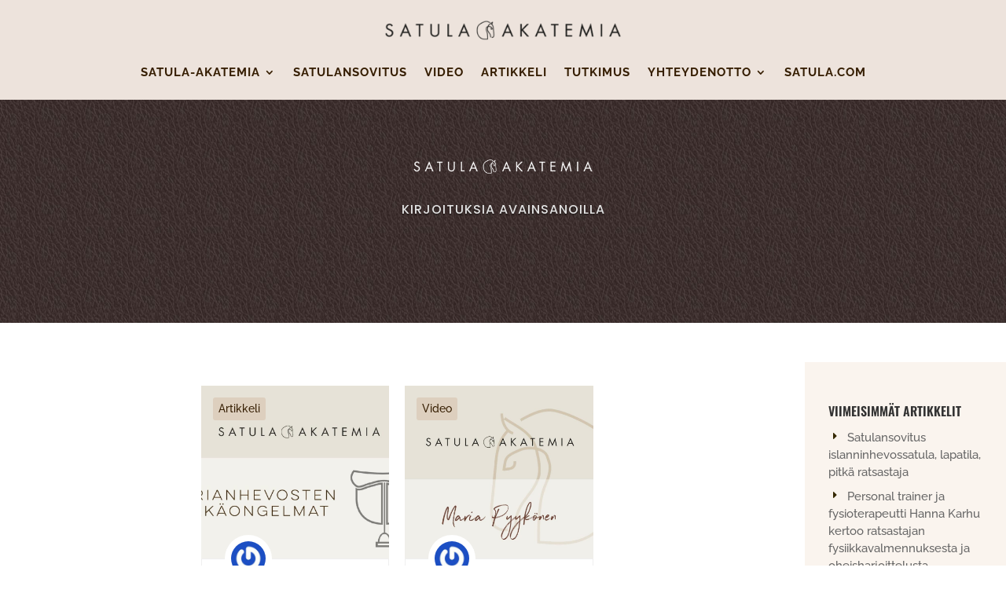

--- FILE ---
content_type: text/html; charset=utf-8
request_url: https://www.google.com/recaptcha/api2/anchor?ar=1&k=6Lf0xbgUAAAAAB8u24Ow36J5fv5yLUEMXrX33RqN&co=aHR0cHM6Ly9zYXR1bGEuY29tOjQ0Mw..&hl=en&v=PoyoqOPhxBO7pBk68S4YbpHZ&size=invisible&anchor-ms=20000&execute-ms=30000&cb=dl1l9ju5lnnv
body_size: 48627
content:
<!DOCTYPE HTML><html dir="ltr" lang="en"><head><meta http-equiv="Content-Type" content="text/html; charset=UTF-8">
<meta http-equiv="X-UA-Compatible" content="IE=edge">
<title>reCAPTCHA</title>
<style type="text/css">
/* cyrillic-ext */
@font-face {
  font-family: 'Roboto';
  font-style: normal;
  font-weight: 400;
  font-stretch: 100%;
  src: url(//fonts.gstatic.com/s/roboto/v48/KFO7CnqEu92Fr1ME7kSn66aGLdTylUAMa3GUBHMdazTgWw.woff2) format('woff2');
  unicode-range: U+0460-052F, U+1C80-1C8A, U+20B4, U+2DE0-2DFF, U+A640-A69F, U+FE2E-FE2F;
}
/* cyrillic */
@font-face {
  font-family: 'Roboto';
  font-style: normal;
  font-weight: 400;
  font-stretch: 100%;
  src: url(//fonts.gstatic.com/s/roboto/v48/KFO7CnqEu92Fr1ME7kSn66aGLdTylUAMa3iUBHMdazTgWw.woff2) format('woff2');
  unicode-range: U+0301, U+0400-045F, U+0490-0491, U+04B0-04B1, U+2116;
}
/* greek-ext */
@font-face {
  font-family: 'Roboto';
  font-style: normal;
  font-weight: 400;
  font-stretch: 100%;
  src: url(//fonts.gstatic.com/s/roboto/v48/KFO7CnqEu92Fr1ME7kSn66aGLdTylUAMa3CUBHMdazTgWw.woff2) format('woff2');
  unicode-range: U+1F00-1FFF;
}
/* greek */
@font-face {
  font-family: 'Roboto';
  font-style: normal;
  font-weight: 400;
  font-stretch: 100%;
  src: url(//fonts.gstatic.com/s/roboto/v48/KFO7CnqEu92Fr1ME7kSn66aGLdTylUAMa3-UBHMdazTgWw.woff2) format('woff2');
  unicode-range: U+0370-0377, U+037A-037F, U+0384-038A, U+038C, U+038E-03A1, U+03A3-03FF;
}
/* math */
@font-face {
  font-family: 'Roboto';
  font-style: normal;
  font-weight: 400;
  font-stretch: 100%;
  src: url(//fonts.gstatic.com/s/roboto/v48/KFO7CnqEu92Fr1ME7kSn66aGLdTylUAMawCUBHMdazTgWw.woff2) format('woff2');
  unicode-range: U+0302-0303, U+0305, U+0307-0308, U+0310, U+0312, U+0315, U+031A, U+0326-0327, U+032C, U+032F-0330, U+0332-0333, U+0338, U+033A, U+0346, U+034D, U+0391-03A1, U+03A3-03A9, U+03B1-03C9, U+03D1, U+03D5-03D6, U+03F0-03F1, U+03F4-03F5, U+2016-2017, U+2034-2038, U+203C, U+2040, U+2043, U+2047, U+2050, U+2057, U+205F, U+2070-2071, U+2074-208E, U+2090-209C, U+20D0-20DC, U+20E1, U+20E5-20EF, U+2100-2112, U+2114-2115, U+2117-2121, U+2123-214F, U+2190, U+2192, U+2194-21AE, U+21B0-21E5, U+21F1-21F2, U+21F4-2211, U+2213-2214, U+2216-22FF, U+2308-230B, U+2310, U+2319, U+231C-2321, U+2336-237A, U+237C, U+2395, U+239B-23B7, U+23D0, U+23DC-23E1, U+2474-2475, U+25AF, U+25B3, U+25B7, U+25BD, U+25C1, U+25CA, U+25CC, U+25FB, U+266D-266F, U+27C0-27FF, U+2900-2AFF, U+2B0E-2B11, U+2B30-2B4C, U+2BFE, U+3030, U+FF5B, U+FF5D, U+1D400-1D7FF, U+1EE00-1EEFF;
}
/* symbols */
@font-face {
  font-family: 'Roboto';
  font-style: normal;
  font-weight: 400;
  font-stretch: 100%;
  src: url(//fonts.gstatic.com/s/roboto/v48/KFO7CnqEu92Fr1ME7kSn66aGLdTylUAMaxKUBHMdazTgWw.woff2) format('woff2');
  unicode-range: U+0001-000C, U+000E-001F, U+007F-009F, U+20DD-20E0, U+20E2-20E4, U+2150-218F, U+2190, U+2192, U+2194-2199, U+21AF, U+21E6-21F0, U+21F3, U+2218-2219, U+2299, U+22C4-22C6, U+2300-243F, U+2440-244A, U+2460-24FF, U+25A0-27BF, U+2800-28FF, U+2921-2922, U+2981, U+29BF, U+29EB, U+2B00-2BFF, U+4DC0-4DFF, U+FFF9-FFFB, U+10140-1018E, U+10190-1019C, U+101A0, U+101D0-101FD, U+102E0-102FB, U+10E60-10E7E, U+1D2C0-1D2D3, U+1D2E0-1D37F, U+1F000-1F0FF, U+1F100-1F1AD, U+1F1E6-1F1FF, U+1F30D-1F30F, U+1F315, U+1F31C, U+1F31E, U+1F320-1F32C, U+1F336, U+1F378, U+1F37D, U+1F382, U+1F393-1F39F, U+1F3A7-1F3A8, U+1F3AC-1F3AF, U+1F3C2, U+1F3C4-1F3C6, U+1F3CA-1F3CE, U+1F3D4-1F3E0, U+1F3ED, U+1F3F1-1F3F3, U+1F3F5-1F3F7, U+1F408, U+1F415, U+1F41F, U+1F426, U+1F43F, U+1F441-1F442, U+1F444, U+1F446-1F449, U+1F44C-1F44E, U+1F453, U+1F46A, U+1F47D, U+1F4A3, U+1F4B0, U+1F4B3, U+1F4B9, U+1F4BB, U+1F4BF, U+1F4C8-1F4CB, U+1F4D6, U+1F4DA, U+1F4DF, U+1F4E3-1F4E6, U+1F4EA-1F4ED, U+1F4F7, U+1F4F9-1F4FB, U+1F4FD-1F4FE, U+1F503, U+1F507-1F50B, U+1F50D, U+1F512-1F513, U+1F53E-1F54A, U+1F54F-1F5FA, U+1F610, U+1F650-1F67F, U+1F687, U+1F68D, U+1F691, U+1F694, U+1F698, U+1F6AD, U+1F6B2, U+1F6B9-1F6BA, U+1F6BC, U+1F6C6-1F6CF, U+1F6D3-1F6D7, U+1F6E0-1F6EA, U+1F6F0-1F6F3, U+1F6F7-1F6FC, U+1F700-1F7FF, U+1F800-1F80B, U+1F810-1F847, U+1F850-1F859, U+1F860-1F887, U+1F890-1F8AD, U+1F8B0-1F8BB, U+1F8C0-1F8C1, U+1F900-1F90B, U+1F93B, U+1F946, U+1F984, U+1F996, U+1F9E9, U+1FA00-1FA6F, U+1FA70-1FA7C, U+1FA80-1FA89, U+1FA8F-1FAC6, U+1FACE-1FADC, U+1FADF-1FAE9, U+1FAF0-1FAF8, U+1FB00-1FBFF;
}
/* vietnamese */
@font-face {
  font-family: 'Roboto';
  font-style: normal;
  font-weight: 400;
  font-stretch: 100%;
  src: url(//fonts.gstatic.com/s/roboto/v48/KFO7CnqEu92Fr1ME7kSn66aGLdTylUAMa3OUBHMdazTgWw.woff2) format('woff2');
  unicode-range: U+0102-0103, U+0110-0111, U+0128-0129, U+0168-0169, U+01A0-01A1, U+01AF-01B0, U+0300-0301, U+0303-0304, U+0308-0309, U+0323, U+0329, U+1EA0-1EF9, U+20AB;
}
/* latin-ext */
@font-face {
  font-family: 'Roboto';
  font-style: normal;
  font-weight: 400;
  font-stretch: 100%;
  src: url(//fonts.gstatic.com/s/roboto/v48/KFO7CnqEu92Fr1ME7kSn66aGLdTylUAMa3KUBHMdazTgWw.woff2) format('woff2');
  unicode-range: U+0100-02BA, U+02BD-02C5, U+02C7-02CC, U+02CE-02D7, U+02DD-02FF, U+0304, U+0308, U+0329, U+1D00-1DBF, U+1E00-1E9F, U+1EF2-1EFF, U+2020, U+20A0-20AB, U+20AD-20C0, U+2113, U+2C60-2C7F, U+A720-A7FF;
}
/* latin */
@font-face {
  font-family: 'Roboto';
  font-style: normal;
  font-weight: 400;
  font-stretch: 100%;
  src: url(//fonts.gstatic.com/s/roboto/v48/KFO7CnqEu92Fr1ME7kSn66aGLdTylUAMa3yUBHMdazQ.woff2) format('woff2');
  unicode-range: U+0000-00FF, U+0131, U+0152-0153, U+02BB-02BC, U+02C6, U+02DA, U+02DC, U+0304, U+0308, U+0329, U+2000-206F, U+20AC, U+2122, U+2191, U+2193, U+2212, U+2215, U+FEFF, U+FFFD;
}
/* cyrillic-ext */
@font-face {
  font-family: 'Roboto';
  font-style: normal;
  font-weight: 500;
  font-stretch: 100%;
  src: url(//fonts.gstatic.com/s/roboto/v48/KFO7CnqEu92Fr1ME7kSn66aGLdTylUAMa3GUBHMdazTgWw.woff2) format('woff2');
  unicode-range: U+0460-052F, U+1C80-1C8A, U+20B4, U+2DE0-2DFF, U+A640-A69F, U+FE2E-FE2F;
}
/* cyrillic */
@font-face {
  font-family: 'Roboto';
  font-style: normal;
  font-weight: 500;
  font-stretch: 100%;
  src: url(//fonts.gstatic.com/s/roboto/v48/KFO7CnqEu92Fr1ME7kSn66aGLdTylUAMa3iUBHMdazTgWw.woff2) format('woff2');
  unicode-range: U+0301, U+0400-045F, U+0490-0491, U+04B0-04B1, U+2116;
}
/* greek-ext */
@font-face {
  font-family: 'Roboto';
  font-style: normal;
  font-weight: 500;
  font-stretch: 100%;
  src: url(//fonts.gstatic.com/s/roboto/v48/KFO7CnqEu92Fr1ME7kSn66aGLdTylUAMa3CUBHMdazTgWw.woff2) format('woff2');
  unicode-range: U+1F00-1FFF;
}
/* greek */
@font-face {
  font-family: 'Roboto';
  font-style: normal;
  font-weight: 500;
  font-stretch: 100%;
  src: url(//fonts.gstatic.com/s/roboto/v48/KFO7CnqEu92Fr1ME7kSn66aGLdTylUAMa3-UBHMdazTgWw.woff2) format('woff2');
  unicode-range: U+0370-0377, U+037A-037F, U+0384-038A, U+038C, U+038E-03A1, U+03A3-03FF;
}
/* math */
@font-face {
  font-family: 'Roboto';
  font-style: normal;
  font-weight: 500;
  font-stretch: 100%;
  src: url(//fonts.gstatic.com/s/roboto/v48/KFO7CnqEu92Fr1ME7kSn66aGLdTylUAMawCUBHMdazTgWw.woff2) format('woff2');
  unicode-range: U+0302-0303, U+0305, U+0307-0308, U+0310, U+0312, U+0315, U+031A, U+0326-0327, U+032C, U+032F-0330, U+0332-0333, U+0338, U+033A, U+0346, U+034D, U+0391-03A1, U+03A3-03A9, U+03B1-03C9, U+03D1, U+03D5-03D6, U+03F0-03F1, U+03F4-03F5, U+2016-2017, U+2034-2038, U+203C, U+2040, U+2043, U+2047, U+2050, U+2057, U+205F, U+2070-2071, U+2074-208E, U+2090-209C, U+20D0-20DC, U+20E1, U+20E5-20EF, U+2100-2112, U+2114-2115, U+2117-2121, U+2123-214F, U+2190, U+2192, U+2194-21AE, U+21B0-21E5, U+21F1-21F2, U+21F4-2211, U+2213-2214, U+2216-22FF, U+2308-230B, U+2310, U+2319, U+231C-2321, U+2336-237A, U+237C, U+2395, U+239B-23B7, U+23D0, U+23DC-23E1, U+2474-2475, U+25AF, U+25B3, U+25B7, U+25BD, U+25C1, U+25CA, U+25CC, U+25FB, U+266D-266F, U+27C0-27FF, U+2900-2AFF, U+2B0E-2B11, U+2B30-2B4C, U+2BFE, U+3030, U+FF5B, U+FF5D, U+1D400-1D7FF, U+1EE00-1EEFF;
}
/* symbols */
@font-face {
  font-family: 'Roboto';
  font-style: normal;
  font-weight: 500;
  font-stretch: 100%;
  src: url(//fonts.gstatic.com/s/roboto/v48/KFO7CnqEu92Fr1ME7kSn66aGLdTylUAMaxKUBHMdazTgWw.woff2) format('woff2');
  unicode-range: U+0001-000C, U+000E-001F, U+007F-009F, U+20DD-20E0, U+20E2-20E4, U+2150-218F, U+2190, U+2192, U+2194-2199, U+21AF, U+21E6-21F0, U+21F3, U+2218-2219, U+2299, U+22C4-22C6, U+2300-243F, U+2440-244A, U+2460-24FF, U+25A0-27BF, U+2800-28FF, U+2921-2922, U+2981, U+29BF, U+29EB, U+2B00-2BFF, U+4DC0-4DFF, U+FFF9-FFFB, U+10140-1018E, U+10190-1019C, U+101A0, U+101D0-101FD, U+102E0-102FB, U+10E60-10E7E, U+1D2C0-1D2D3, U+1D2E0-1D37F, U+1F000-1F0FF, U+1F100-1F1AD, U+1F1E6-1F1FF, U+1F30D-1F30F, U+1F315, U+1F31C, U+1F31E, U+1F320-1F32C, U+1F336, U+1F378, U+1F37D, U+1F382, U+1F393-1F39F, U+1F3A7-1F3A8, U+1F3AC-1F3AF, U+1F3C2, U+1F3C4-1F3C6, U+1F3CA-1F3CE, U+1F3D4-1F3E0, U+1F3ED, U+1F3F1-1F3F3, U+1F3F5-1F3F7, U+1F408, U+1F415, U+1F41F, U+1F426, U+1F43F, U+1F441-1F442, U+1F444, U+1F446-1F449, U+1F44C-1F44E, U+1F453, U+1F46A, U+1F47D, U+1F4A3, U+1F4B0, U+1F4B3, U+1F4B9, U+1F4BB, U+1F4BF, U+1F4C8-1F4CB, U+1F4D6, U+1F4DA, U+1F4DF, U+1F4E3-1F4E6, U+1F4EA-1F4ED, U+1F4F7, U+1F4F9-1F4FB, U+1F4FD-1F4FE, U+1F503, U+1F507-1F50B, U+1F50D, U+1F512-1F513, U+1F53E-1F54A, U+1F54F-1F5FA, U+1F610, U+1F650-1F67F, U+1F687, U+1F68D, U+1F691, U+1F694, U+1F698, U+1F6AD, U+1F6B2, U+1F6B9-1F6BA, U+1F6BC, U+1F6C6-1F6CF, U+1F6D3-1F6D7, U+1F6E0-1F6EA, U+1F6F0-1F6F3, U+1F6F7-1F6FC, U+1F700-1F7FF, U+1F800-1F80B, U+1F810-1F847, U+1F850-1F859, U+1F860-1F887, U+1F890-1F8AD, U+1F8B0-1F8BB, U+1F8C0-1F8C1, U+1F900-1F90B, U+1F93B, U+1F946, U+1F984, U+1F996, U+1F9E9, U+1FA00-1FA6F, U+1FA70-1FA7C, U+1FA80-1FA89, U+1FA8F-1FAC6, U+1FACE-1FADC, U+1FADF-1FAE9, U+1FAF0-1FAF8, U+1FB00-1FBFF;
}
/* vietnamese */
@font-face {
  font-family: 'Roboto';
  font-style: normal;
  font-weight: 500;
  font-stretch: 100%;
  src: url(//fonts.gstatic.com/s/roboto/v48/KFO7CnqEu92Fr1ME7kSn66aGLdTylUAMa3OUBHMdazTgWw.woff2) format('woff2');
  unicode-range: U+0102-0103, U+0110-0111, U+0128-0129, U+0168-0169, U+01A0-01A1, U+01AF-01B0, U+0300-0301, U+0303-0304, U+0308-0309, U+0323, U+0329, U+1EA0-1EF9, U+20AB;
}
/* latin-ext */
@font-face {
  font-family: 'Roboto';
  font-style: normal;
  font-weight: 500;
  font-stretch: 100%;
  src: url(//fonts.gstatic.com/s/roboto/v48/KFO7CnqEu92Fr1ME7kSn66aGLdTylUAMa3KUBHMdazTgWw.woff2) format('woff2');
  unicode-range: U+0100-02BA, U+02BD-02C5, U+02C7-02CC, U+02CE-02D7, U+02DD-02FF, U+0304, U+0308, U+0329, U+1D00-1DBF, U+1E00-1E9F, U+1EF2-1EFF, U+2020, U+20A0-20AB, U+20AD-20C0, U+2113, U+2C60-2C7F, U+A720-A7FF;
}
/* latin */
@font-face {
  font-family: 'Roboto';
  font-style: normal;
  font-weight: 500;
  font-stretch: 100%;
  src: url(//fonts.gstatic.com/s/roboto/v48/KFO7CnqEu92Fr1ME7kSn66aGLdTylUAMa3yUBHMdazQ.woff2) format('woff2');
  unicode-range: U+0000-00FF, U+0131, U+0152-0153, U+02BB-02BC, U+02C6, U+02DA, U+02DC, U+0304, U+0308, U+0329, U+2000-206F, U+20AC, U+2122, U+2191, U+2193, U+2212, U+2215, U+FEFF, U+FFFD;
}
/* cyrillic-ext */
@font-face {
  font-family: 'Roboto';
  font-style: normal;
  font-weight: 900;
  font-stretch: 100%;
  src: url(//fonts.gstatic.com/s/roboto/v48/KFO7CnqEu92Fr1ME7kSn66aGLdTylUAMa3GUBHMdazTgWw.woff2) format('woff2');
  unicode-range: U+0460-052F, U+1C80-1C8A, U+20B4, U+2DE0-2DFF, U+A640-A69F, U+FE2E-FE2F;
}
/* cyrillic */
@font-face {
  font-family: 'Roboto';
  font-style: normal;
  font-weight: 900;
  font-stretch: 100%;
  src: url(//fonts.gstatic.com/s/roboto/v48/KFO7CnqEu92Fr1ME7kSn66aGLdTylUAMa3iUBHMdazTgWw.woff2) format('woff2');
  unicode-range: U+0301, U+0400-045F, U+0490-0491, U+04B0-04B1, U+2116;
}
/* greek-ext */
@font-face {
  font-family: 'Roboto';
  font-style: normal;
  font-weight: 900;
  font-stretch: 100%;
  src: url(//fonts.gstatic.com/s/roboto/v48/KFO7CnqEu92Fr1ME7kSn66aGLdTylUAMa3CUBHMdazTgWw.woff2) format('woff2');
  unicode-range: U+1F00-1FFF;
}
/* greek */
@font-face {
  font-family: 'Roboto';
  font-style: normal;
  font-weight: 900;
  font-stretch: 100%;
  src: url(//fonts.gstatic.com/s/roboto/v48/KFO7CnqEu92Fr1ME7kSn66aGLdTylUAMa3-UBHMdazTgWw.woff2) format('woff2');
  unicode-range: U+0370-0377, U+037A-037F, U+0384-038A, U+038C, U+038E-03A1, U+03A3-03FF;
}
/* math */
@font-face {
  font-family: 'Roboto';
  font-style: normal;
  font-weight: 900;
  font-stretch: 100%;
  src: url(//fonts.gstatic.com/s/roboto/v48/KFO7CnqEu92Fr1ME7kSn66aGLdTylUAMawCUBHMdazTgWw.woff2) format('woff2');
  unicode-range: U+0302-0303, U+0305, U+0307-0308, U+0310, U+0312, U+0315, U+031A, U+0326-0327, U+032C, U+032F-0330, U+0332-0333, U+0338, U+033A, U+0346, U+034D, U+0391-03A1, U+03A3-03A9, U+03B1-03C9, U+03D1, U+03D5-03D6, U+03F0-03F1, U+03F4-03F5, U+2016-2017, U+2034-2038, U+203C, U+2040, U+2043, U+2047, U+2050, U+2057, U+205F, U+2070-2071, U+2074-208E, U+2090-209C, U+20D0-20DC, U+20E1, U+20E5-20EF, U+2100-2112, U+2114-2115, U+2117-2121, U+2123-214F, U+2190, U+2192, U+2194-21AE, U+21B0-21E5, U+21F1-21F2, U+21F4-2211, U+2213-2214, U+2216-22FF, U+2308-230B, U+2310, U+2319, U+231C-2321, U+2336-237A, U+237C, U+2395, U+239B-23B7, U+23D0, U+23DC-23E1, U+2474-2475, U+25AF, U+25B3, U+25B7, U+25BD, U+25C1, U+25CA, U+25CC, U+25FB, U+266D-266F, U+27C0-27FF, U+2900-2AFF, U+2B0E-2B11, U+2B30-2B4C, U+2BFE, U+3030, U+FF5B, U+FF5D, U+1D400-1D7FF, U+1EE00-1EEFF;
}
/* symbols */
@font-face {
  font-family: 'Roboto';
  font-style: normal;
  font-weight: 900;
  font-stretch: 100%;
  src: url(//fonts.gstatic.com/s/roboto/v48/KFO7CnqEu92Fr1ME7kSn66aGLdTylUAMaxKUBHMdazTgWw.woff2) format('woff2');
  unicode-range: U+0001-000C, U+000E-001F, U+007F-009F, U+20DD-20E0, U+20E2-20E4, U+2150-218F, U+2190, U+2192, U+2194-2199, U+21AF, U+21E6-21F0, U+21F3, U+2218-2219, U+2299, U+22C4-22C6, U+2300-243F, U+2440-244A, U+2460-24FF, U+25A0-27BF, U+2800-28FF, U+2921-2922, U+2981, U+29BF, U+29EB, U+2B00-2BFF, U+4DC0-4DFF, U+FFF9-FFFB, U+10140-1018E, U+10190-1019C, U+101A0, U+101D0-101FD, U+102E0-102FB, U+10E60-10E7E, U+1D2C0-1D2D3, U+1D2E0-1D37F, U+1F000-1F0FF, U+1F100-1F1AD, U+1F1E6-1F1FF, U+1F30D-1F30F, U+1F315, U+1F31C, U+1F31E, U+1F320-1F32C, U+1F336, U+1F378, U+1F37D, U+1F382, U+1F393-1F39F, U+1F3A7-1F3A8, U+1F3AC-1F3AF, U+1F3C2, U+1F3C4-1F3C6, U+1F3CA-1F3CE, U+1F3D4-1F3E0, U+1F3ED, U+1F3F1-1F3F3, U+1F3F5-1F3F7, U+1F408, U+1F415, U+1F41F, U+1F426, U+1F43F, U+1F441-1F442, U+1F444, U+1F446-1F449, U+1F44C-1F44E, U+1F453, U+1F46A, U+1F47D, U+1F4A3, U+1F4B0, U+1F4B3, U+1F4B9, U+1F4BB, U+1F4BF, U+1F4C8-1F4CB, U+1F4D6, U+1F4DA, U+1F4DF, U+1F4E3-1F4E6, U+1F4EA-1F4ED, U+1F4F7, U+1F4F9-1F4FB, U+1F4FD-1F4FE, U+1F503, U+1F507-1F50B, U+1F50D, U+1F512-1F513, U+1F53E-1F54A, U+1F54F-1F5FA, U+1F610, U+1F650-1F67F, U+1F687, U+1F68D, U+1F691, U+1F694, U+1F698, U+1F6AD, U+1F6B2, U+1F6B9-1F6BA, U+1F6BC, U+1F6C6-1F6CF, U+1F6D3-1F6D7, U+1F6E0-1F6EA, U+1F6F0-1F6F3, U+1F6F7-1F6FC, U+1F700-1F7FF, U+1F800-1F80B, U+1F810-1F847, U+1F850-1F859, U+1F860-1F887, U+1F890-1F8AD, U+1F8B0-1F8BB, U+1F8C0-1F8C1, U+1F900-1F90B, U+1F93B, U+1F946, U+1F984, U+1F996, U+1F9E9, U+1FA00-1FA6F, U+1FA70-1FA7C, U+1FA80-1FA89, U+1FA8F-1FAC6, U+1FACE-1FADC, U+1FADF-1FAE9, U+1FAF0-1FAF8, U+1FB00-1FBFF;
}
/* vietnamese */
@font-face {
  font-family: 'Roboto';
  font-style: normal;
  font-weight: 900;
  font-stretch: 100%;
  src: url(//fonts.gstatic.com/s/roboto/v48/KFO7CnqEu92Fr1ME7kSn66aGLdTylUAMa3OUBHMdazTgWw.woff2) format('woff2');
  unicode-range: U+0102-0103, U+0110-0111, U+0128-0129, U+0168-0169, U+01A0-01A1, U+01AF-01B0, U+0300-0301, U+0303-0304, U+0308-0309, U+0323, U+0329, U+1EA0-1EF9, U+20AB;
}
/* latin-ext */
@font-face {
  font-family: 'Roboto';
  font-style: normal;
  font-weight: 900;
  font-stretch: 100%;
  src: url(//fonts.gstatic.com/s/roboto/v48/KFO7CnqEu92Fr1ME7kSn66aGLdTylUAMa3KUBHMdazTgWw.woff2) format('woff2');
  unicode-range: U+0100-02BA, U+02BD-02C5, U+02C7-02CC, U+02CE-02D7, U+02DD-02FF, U+0304, U+0308, U+0329, U+1D00-1DBF, U+1E00-1E9F, U+1EF2-1EFF, U+2020, U+20A0-20AB, U+20AD-20C0, U+2113, U+2C60-2C7F, U+A720-A7FF;
}
/* latin */
@font-face {
  font-family: 'Roboto';
  font-style: normal;
  font-weight: 900;
  font-stretch: 100%;
  src: url(//fonts.gstatic.com/s/roboto/v48/KFO7CnqEu92Fr1ME7kSn66aGLdTylUAMa3yUBHMdazQ.woff2) format('woff2');
  unicode-range: U+0000-00FF, U+0131, U+0152-0153, U+02BB-02BC, U+02C6, U+02DA, U+02DC, U+0304, U+0308, U+0329, U+2000-206F, U+20AC, U+2122, U+2191, U+2193, U+2212, U+2215, U+FEFF, U+FFFD;
}

</style>
<link rel="stylesheet" type="text/css" href="https://www.gstatic.com/recaptcha/releases/PoyoqOPhxBO7pBk68S4YbpHZ/styles__ltr.css">
<script nonce="ul3FRR71W2uAOS7SrHQH1w" type="text/javascript">window['__recaptcha_api'] = 'https://www.google.com/recaptcha/api2/';</script>
<script type="text/javascript" src="https://www.gstatic.com/recaptcha/releases/PoyoqOPhxBO7pBk68S4YbpHZ/recaptcha__en.js" nonce="ul3FRR71W2uAOS7SrHQH1w">
      
    </script></head>
<body><div id="rc-anchor-alert" class="rc-anchor-alert"></div>
<input type="hidden" id="recaptcha-token" value="[base64]">
<script type="text/javascript" nonce="ul3FRR71W2uAOS7SrHQH1w">
      recaptcha.anchor.Main.init("[\x22ainput\x22,[\x22bgdata\x22,\x22\x22,\[base64]/[base64]/[base64]/KE4oMTI0LHYsdi5HKSxMWihsLHYpKTpOKDEyNCx2LGwpLFYpLHYpLFQpKSxGKDE3MSx2KX0scjc9ZnVuY3Rpb24obCl7cmV0dXJuIGx9LEM9ZnVuY3Rpb24obCxWLHYpe04odixsLFYpLFZbYWtdPTI3OTZ9LG49ZnVuY3Rpb24obCxWKXtWLlg9KChWLlg/[base64]/[base64]/[base64]/[base64]/[base64]/[base64]/[base64]/[base64]/[base64]/[base64]/[base64]\\u003d\x22,\[base64]\\u003d\x22,\x22HyrCmWlqeMK0fMOxPijCvMObw4FTD0bDmlomT8Kjw7HDisKjNcO4N8ObGcKuw6XCn3XDoBzDmsKEaMKpwrVSwoPDkTZ2bUDDnT/CoF5qREttwo3DhELCrMOUPyfCkMKFSsKFXMKaf3vChcKewqrDqcKmLSzClGzDvlUKw43CgMK3w4LClMKawphsTSPCh8KiwrhPJ8OSw6/DtzfDvsOowrzDj1Z+b8OWwpEzMsK2wpDCvnFdCF/[base64]/DulAZw4JzZ2IOw55lwpM/w4QjHsKgdTHDvsOlRAHDvlfCqArDnsKQVCgAw7nChMOAcDrDgcKMYMKpwqIYSsOjw705fkVjVwUCwpHCt8OafcK5w6bDmcOsYcOJw6BgM8OXNVzCvW/[base64]/Cp8KeAsKqw6PDgBTCkDvDm8OOHQgYwrvDuMOcXD0bw757wrEpNMOEwrJGPsK1woPDow7CrRAzPMK+w7/Cox9Zw7/Crhpfw5NFw5MYw7YtGGbDjxXCr37DhcOHaMOnD8Kyw7/ChcKxwrE/wonDscK2MMOHw5hRw5J4UTsaCAQ0wqfCk8KcDD/Dv8KYWcKLI8KcC3rCucOxwpLDjkQsexPDjsKKUcOdwqc4TArDq1pvwpLDuSjCokDDiMOKQcOzTELDlQLCgw3DhcO9w6LCscOHwqDDgDk5wqvDhMKFLsO4w59JU8KdSMKrw60SAMKNwqlsQ8Kcw73CrA0UKivChcO2YApDw7NZw6DCh8KhM8KmwoJHw6LCmsOOF3c/M8KHC8Opwr/CqVLCmsKgw7TCssO5OsOGwozDvcKNCifCgMKAFcODwq45Fx0LCMOPw5xbDcOuwoPCgi7Dl8KedyDDinzDgMKoEcKyw4jDosKyw4Uvw6Ebw6MNw5wRwpXDoFdWw7/DjsObcWtgw4Yvwo1dw40pw4MnL8K6wrbCnCRAFsK2IMOLw4HDhcK/JwPCnXvCmcOKIcKRZlbCscObwo7DusO7Q2bDu0srw6Maw6XCo3ZtwrozQyzDu8KlBMO/wqzCsRYVwrstATLCoDnCuhEuFMOSKzLDtj/[base64]/Dh8K9AhMrw5U4wqPDl8OGwo3DnsOUwqF3wprCtMK+eEfCpFfCmmVOJ8OFDcOxM1pUCxbDi10xw5Iywq/[base64]/SxfChE5RGMKew4fCkHbDusO/w7ttRQXDlsOvwoDDqWgpw6PCqQTDncOowo7CpSfDmQnDl8K5w4p/K8KQAsK7w45cRBTCvXMzZsOUwpEjwrvDp0XDk2XDg8OLwoHDmWTDs8KgwpLDpcOSEFpvW8Oewo3Cj8OlYljDtE/DpMK/eXLCncKvdMOPwp3DllHDuMOYw4zCkSFQw4olw7vCpsObwp/[base64]/w77Dq8KKO8Krw7ZEw6EJL8K2woAPwrXDgjtcDiVHwrYRw6LDlcKIwobCiGtbwot5w6jDt2PDmMOrwqRaUsOFGxDCmE8iVknDjMO9DMKMwpJDcmbCrwA8a8Opw5vCisK+w5/CnMKywrLCqMOeCBzCkMKcW8KEwoTCsS5fP8OWw6zCjcKFwo7CmH3CpcOAPgh8SsOoFMK6UA5xfsOKeQfCncK8UTkjw6ZcTxBkw5zCjMOIw57CscObYz4cwrQhwr5gw6rDhQBywocmwoTCjMOtaMKRw5PCsmDCkcKIBT0LIsKqwo/Chn86WiDDnCPDuCVUwpHDgcKReQrDpxg2UMO3wqDDvH/DrMOcwp8fwpdLMWExK2Jzw7nCj8KWwrlCEHjDuiPDu8OGw5fDuwrDncOdJQ/Dr8K5AsKCTcK8w7PCjCLChMK9w6fCnC3Dg8Ofw6fDt8KHw55Mw78LO8KubyfCu8OGwpbDlGbDo8Ofw6HDpXoXMsOlwq/DoxHDtSXCk8KEA1LDvgnCkcOOW1bCmFgoAsKzwqLDviIMXAzDtMKKw5RSek0xw4DDtyPDjk5XIVxOw6nCjBwZfl0eKBbCsAQCw53Dn1HCuRzDkMK8wprDokknwqJiR8Odw63DhcKWwqPDm20Lw5pCw7PDuMKdE0g5wozCtMOWwq/[base64]/w47Dp8OHw4LDhsKwwovCsFwiwrrCqcKCw5FaMcOmwrs7w6vDjV3Cv8KAwovCtl8Ow78HwoHCgA3DssKIwr55XsOSw6zDucO/Vx/CjVtrw63CvEl/e8OAwogyH0HDrMK9CWTCqsOUfcK7PMKRFMKQDVTCrcK4wqDCv8OswoHClghowrR/w75hwoBER8Ozw6QhBkPDl8KGZHPDuRYDC181EzLCocKQwoDCm8Knwq3CjGLDsy1PBzbCiGh9KMKvw6PDv8KewojDtcOYWsOpSXHChMKNw5Mlw49BLMO9VsOgdcKTw6ROPiAXcsK6R8Kzwo7CuGUVA27DmcKeIjQwBMOyXcOHU1RfPMOZw7hZw6MVCG/CuDYnw7DCoGkMcDsaw7DDlMKuwrIsKH3DqsOmwotiTQd1w4sUw4dfP8KRLQLCocORwq3CuSwNK8KdwoEIwowxesKoZcOywrNmHEpAGsKawrjClzPDhiY+wpdyw77CtcKcw6pOHVXCskk2w4IiwpHDisKgfGgrwqrCv0M6GR0ow7/DnMOGS8Ohw4/Dv8OIw7fDtcK/wo4swoZbHTtmV8OSwpbDpAcdw4bDtsKHTcKDw57Do8KswqPDosOqwpPDucKxwrnCrR7DkVXCmcK5wq1bWsOcwrYqNnjDvSxHPk7DscOFSMOJFsOBw4/DmBBheMK0NUXDlsKqR8KkwqNxwp9ewph9GMKlwqxVecOrexlrwot/w5XDvRvDhWE8DUDCiGnDm2hVw7Q/wozCk142w67Dn8KAwoEMB0LDgnbDrsOiA2DDlsOtwowxKMOmwrbDoT8bw51WwrvCq8Opw7sBw7BnCXvCvgoow6lUwpTDiMKGAmvCpTADHnfDuMO2wrMnwqTClwrDl8K0w7XCncOUfXw2wq1Mw5p6MsOjR8KSwpLCpcO/wpnCjMOOwqIoQV7DsF9nMSpuwrd9KsK1w4pWwrJiwoXDsMOuRsOaGzzCtFHDqGjCrMO/SlIww7fDt8OTf2LCo2kGwpnCp8KBw4/Dq1kwwpUYGkbCicOMwrV/[base64]/DhMOTwpzDiMO1dCzDhDvDsD09UBIhDH3Cn8KWZ8OFeMOZUcOcEMKyfMO2FcObw6jDsDk1cMKBZE4sw5jCu0LDkcOowrHCvCfDlC48woYRwoDCoG8owrXClsKUwpPDpULDpVTDtGHCgGFKwqzChw4IaMKrYzLCl8OPWcOZw6/DlDcYRMKpO0DCukbCth8hw5R1w6HCrC3Dk1DDsl/Ck019b8KwKMKfOcOacFTDtMOfw61tw5nDicOdwr/[base64]/ClMObw5zChkHDiMKJMHfDrcO7w5/DlcOsw6bCucOEwqg7w5hJwrBBQmMOw4M/[base64]/NcOYwpzDjUM0fsONQsO4wp5jw5BNw7Fkw7VZA8OgUUfCmnpBw4wdHWJnPEfCj8KEwpMecMOiw4jDjsO6w7FwfxVaGMOiw4ECw7FgL0AuH0DCv8KkPmzDpsOGw5saBBjDpcKzwqPCjkbDvSPClMKqanTCtSg2KU7Dh8Kmwo/CqcO0OMO+Smotwr0uwr7Dk8Oxw6HDhHAZdyY5GldHwp5PwqpswosRbMKKwpV/wqcowpnCuMKDHMKEJWthTWLCisOzw4dLOMKMwqY3HsKPwqEJKcODFMKOT8O1XcKkwobDhn3DvMKXYnZrYsODw5tkwr7CsFFyd8KKwrsnHB3CgHl9EB1QaS7DksKaw4DCgmDDlsKXw4BCw54ewpt1NcOJwr5/w7NGw4fCjWVUDcO2w640w516wq3CiU4oaUHCu8OvTiIUw5fCtcONwobClFTDqMK7MEYtelQgwogFwp/DtDDCn2lSwp9tSlLCosKScMOgVcKow6PDscOIwrnCjQjDhWEKw7LDtcKWwqd7bMKFMkTCi8OUSFLDlTZUw5JywpIoIS/CnHJaw4LCkMKswq0fwqQhw7XCr0gyTMOPwph/wqdewodjbwLDlxvDrR1TwqPCn8KBw6rCuVw6wp52LzjDihvClsKRfcOywpbDoTLCvMOKwrgqw6EZwr58UljCsGtwdcOFw4FfQF/DssOlwrtGw6B/MMKlb8O+JAlMw7UTw6NTwrhVw5pfw40awo7Dm8KkKMODZsO2wox5RMKBVcKdwpdjwqnCs8Oyw5vDiULDnsKlbyY1csKSwrPDssOREcO0wozCljtuw4ZTw6tEwoDCpnDDi8OZNsOvYMOlLsOhGcKaSMKlw5/[base64]/[base64]/[base64]/CmsOdw6nCrcKIw7QzwoTCr3Jrw4fCnsKHw6zClcOcw5zDnjgnwoNQw4rDrsOswr/DiVHDjMOdw4VDMgATG37DhlBDYD3Duh3DqyRCdcKQwoPDjWrCg3UdP8KGwppqU8KwWFnDq8Kmw79yLsOQJw3CocOew73Du8ORwpDCv1LCnnU2Wg0Pw57DisOqCsK9RmJ7FcOEw4R/woXCsMO/w7/DssO8w5rDqsKxLgLCmQIAwqpMw7fDmsKDPwjCoCZEwpspw5/Ds8KYw5/[base64]/Cj8K3w5LDmUvDg13DucK6EcKLBXcCw53Ct8ONwogoSHxPwqzDuH/CgcOWc8K7wodgSUvDlBbDplxlw51uPD48w4Ztw6zCoMKTQnHCm2LCj8O5bjLChCzDg8Ogwqx4wpfCrMOhJWTCtnY3NCzCscOnwrzDg8KKwp5ZT8OFZcKSw51XDisQUsOKwpkkwoJRD08GLxwsVsKjw70bew8qcljCn8O/[base64]/TsOqwrJtwqF4fsK/[base64]/DiRzCoMO3wqjCkxMmKcOYw5nCq8OcOV3Dn8OIwqcowq3DgcOXMsOJw6nCnsK3w6fCscONw4bCvcOScsOOw5fDg1J/eG3ClMK/w4DDksO2Vhp/[base64]/AMOcwooDCVRGTcKiXQHDsBrCicO3wrp/[base64]/CpcKDwofCo8KzAngew7tkCcOPwqrDoHwHdcKaa8OTQ8KlwrHClMOnwq7DuEk8FMKqdcKGGEcLwqTCosObdcKdYMKtRUMSw4jClgUvAC4RwqzChTzDqsKqw5PDpX/[base64]/wrhIwrvDumjCkybCkMKCw4VmRlx3dFrCky7CiAXDssKcwonCjsOJLsOEM8Omwo8GXMKdw5VzwpZLw4Edw6VGesObwp3Cih3CksOaTVc1NcKAwqXDsTV1wrNrU8KrOsOJZS7CsUFNNGvDqmlEwowQJsKrUsKSw47Dj1/CozzDgsKJf8OfwoTCm0/[base64]/YBodLcK2w4rDsgzDuVRLw7lQHMKZw4vDr8KYw6BneMOPworDn0TDj1oscVIBw4kgBDrCsMKDw78XGhNHYQcYwpVQw5UBD8KrLBRawqdkw5RsXSHDlMOxwoZKw7vDgVt/HsOlYmZiRMO6w7DDkcOuOcOBNsO+QMKAw7gUCkVXwoJXBGTCkhvCn8Ksw64nwpszwqs8OArCqcKgRBs8wpXDgcOCwocuwozDpsOIw450bAA9w5Mxw53CrsKfTcOOwq1qMcKyw6cWJMOFw4QWBjPClHXCoiHCmsOPaMO0w7DDmQNyw4lTw70Dwolmw69Ywod+wpVZw6/CiQbDlWXCkgbDhAdewo1PGsOtwrJudWUYLnMxw6d5w7Usw6vCnRdlUsKSL8KsZ8Ohwr/[base64]/CsTMzC2IDw5QLwpfDtsO0wozCocKSVh5VXMKtwqMjwqvCowRjJ8KQw4fChcKiDmxRLMOpwpp9wo/CvsOOKRvDpB/[base64]/CnSHCnTwJwrxfwr/DicK/[base64]/wrjDvywRwr56wrIWwqxkQhrChCM6I8OxwovDoFfChkYnERTCu8OfJMOow73Dr07CsGlgw4o/wqHCtA/Cq17DgsOWTcObwpwqfV3DiMOGTMK3UcKJWsO+b8ONEsKzw4/CgHVSw494UEV4wo58wro+PFgoJsKtLMOkw7TDssK8CnrCqDZXUhXDpDLCqn/CjsKGTsKXbgPDswVcY8K5wrDDhcKFwrgQCQZjwoVBYRrCqTVawrtVw6J1wqnCsmHDo8OswoPDjX/DnHRGwqvCksKyYcO/BWzDv8Khw7Z/w6rCvnYFDsKWNcK0w4waw4onw6QTO8OjFxsvwo/DsMOkw7XCk0HDksK3wpwnw5oef2YiwoIyNUNoVcKzwrvChwHClMO3MsO3wq1fwoDDkR5iwpfDqcKWwrpgCsOVZcKPw6Zow5LDqcKNHsOmCiQdw4QPw4vCscOTEsOiworCmcKiwoPCpjImO8KGwpkfbiRMwozCgg/DnhLDtsK9BmDCqXnCo8KPAmpIVTxcI8KMw6siwrN6Wx7Co2Nsw4jCqAlPwqrCsAHDrsOLWRxqwqwvX0gQw7loVsKrccK8w6FmFcORGjjCgltTNy/DsMOJDMKBXVUJEQ3DssOUFm7CmFTCtFbDh04Ywr7Do8OPesOfw5DDnsOfw5/Dn1d/w5LCuTTDuCHCgAF2w5Egw7PDksOSwrLDtcONW8Kgw6LDm8O8wpnDr1BaZgzCqcKjEMOPwo1SJ3xpw59mJW3DpsOtw5jDlsKPN3fCuB7Ds2/DnMOIw6QDCgHDlsOXw5R3w7DDj04KBcKPw4hNADPDrGZAwpPCscOrHcKMbcK5w5YGa8OMw7DDtsOgw4ZSMcKZw4LCg1tVYMODw6PCsQ/[base64]/w5/CoMOTI3IKUDt8BMOVQ8OyHcK1bMOCdG56EGQ3wrcvYcKaZcK1RsOWwq7DtMOow5cRwqPDpTY/w7s4w4fCs8KHZsKVIUodwpzDvzg4fmlgZwsiw6dLbsKtw6nDuD7CnnnCikcAAcOBOMKpw4XDisK5HDLDscKJelXDrsONBsOjVCEtH8OhwojCvMKjwpnDvU3Di8OfTsKswr/CrcOqPMKKC8KAw5N8KzMGw6LCknLCtcOlZFjCjEfCtmMAw4vDqy5/EcKFwonCpkrChQtrw606woHCsGPCkjLDilrDrMK/TMORwpdSVMKlOgvDvMOmw4TCrysQGsKTw5nDuXnDjS4EGMOESVbCn8OKaV/CpRrDvsKSKcK0wqRTFwDCpRrCoWlOw4bDkQbDpsO4wohTIm97GV9GOF0LGMOowogUO1HClMO7w43DrMKQw6rDtD/Ds8Odw5LDosOEw6shbXPDpUNfw43Dt8O0BcOhw6TDgBXCql4Rw7YhwplSbcOPwpPCgcOkahNBfD3DjxxJwqvDsMKEw7J9T1PCkUgEw7JrR8O/wrbCsUMnw79XdcOCw4MFwrcmcRhKwoUfG0QjHTbDl8Ozw4YVwo3Dj35PLsKfSsOLwpRwBjjCozYRw7orRcO6wrFKRUrDiMODwq8/[base64]/ChMOLw6dyw5Q+w4oSwrTDsh0+RhZpWURrZsO7AcOIecKMwqnCiMOUTsOyw5d6wotVw68YFATCuDwTVSPCoE/Ct8KRw5bCu3UNcsOKw7/Cs8K8aMO1w6XCiGRKw4fDlEUpw4M2P8KGAUzCvSZAYMOVKsKNQMKWwq4TwqMnLcOkw5/CosKNTn7DisOOw4HDnMK5wqR8w7IDCksrw7TCu38tC8KTY8K9ZMOFw7k1VQDCrWhMQmFNwqXDlsK7wq1TE8KZczYbOxxjPMOoFgtvZMO6fMKtN0AcXMKuw4fCo8Oowp7ChsKqcVLDiMKFwoDChRY5w61/wqzDkR3DrFTDvcO1w4fChAUcUUJrwopIChHDoVDCkGw9PAlFTcKWUMKjw5TCpUEkbBrCi8KEw67DvATDgsKYw6rCixJpw4hnXsKVKD9dMcOjXsO4wrzCgRfCmA8/FzrCscKoNl1YWWtqw6DDvMOvLcOew5cdw4ENOGB5fcKfXcKuw6nDnMKYMsKPwrkXwpfDuWzDh8Oqw5LDrHI+w5U7w5LDiMKcKjENOMOkDsKja8O5wrNgw6hrDxnDmnsKScKvwp0Twp/Dsw/CnTzCqj/CsMOvw5TCmMOyREwuacOrw7/[base64]/CnGV5DAMGwrNlwqjCrxZpMMOQw75AJ8KZYgQ9w7sHZMKMwrw5wrBKNUVAVcOQwqJCdGDDmcK9DMKNw4IiB8OowrQPcXHCk3zCi13DkgbDgWViwrAqTcO9woU0w6QFd13DlcO7EMKQw7/Ds37DjwlWwrXDqUjDkA3CoMOhw5bCh2kjW2LCqsOVwrFew4h0V8KYbBfDo8Ofw7fCs0JUXW7DvcObwqlqGV/Cq8Oiwp5dw67DosOXfHskSsK8w4xUwoPDvcO5OsKow77CvcKLw6RaW1lOwqbCnzTCrsOcwrbDpcKHJcOewrfClg1zw4LCi0kFwr/[base64]/Dg3fDrATDg0LDnE0YQC5zaMOpdRXDgMK4w79tc8ONJMO8wofDj0LCmcKFT8Opw75OwpMSA1Qbw6VAw7Y4FcOTOcOzUlU4wrPDtMOKw5PCjcKSJcKrw6LDlMOeG8OqAl3CoyHDsDXDvnLDlsO/w7vDkMORw4TDjn8fBnMOYsKxwrHCrAdew5MQZgjDugjDtsO8wrbDkC3DlEPDq8K5w5PDn8Knw7/Dhz5gf8K3T8OyM27DignDgGrDi8OLQhzDrgkNwqAOwoPDucKJV0h0wq9jw7LCnE3CmWXDqirCvsO9XjzCqnMSIkAPw4Bmw4XCpcOHfhN+w6IdcBIOOEpVMX/[base64]/CkU7Cg8KdwqgMTsKlwpXDnsKPNiLDh8KsUzbCozUkwoHDiGcGw6liwr8Aw7F7w6DDr8OJE8Kzw5JeTCslUsOewpNTwqk+fjoHPAzDkXTChlltwpPDjSQ0SWEBwo9KwonDi8K5IMK+wpfDpsKGQcO4bcK4wrA6w7HCjmNQwodTwp4wFsOtw6jCsMO/f3XCncOIwqF9AMOiwqLChMK8VMObwpRPNjTDs182w7LCjDrDisOZHcOHNjxAw6HCnjhnwp17YMKCG2HDi8KLw5sNwoPCq8KafsObw5scMcK7L8OhwqQXwoRZw4/Cl8ONwp8nw7TCmcKPwoXDk8KgOMKywrcBFAx/TMKhFXHCrD7CkQrDpcKGYngpwq1dw48tw7zDljFFwq/Dp8KEwpcPRcO4wo/Cs0Ujwp5CWUvCq2YEw74WFxN3WijDpTlKHVtXw6NRw6tvw53CtcO/w6nDlE3DrBVJw4XCg2QRVj7DncO8KRYGw7snHwrClsKgw5XDpD7Ch8Odwqd4w6DDu8K4K8KJw74yw7DDtMOJZ8KYD8KawpjCtB3CgMOpI8Kow49gw6UdecOvw5YAwrsyw4XDng7Dr1XDvR1rVMKKZMK/AsKSw5oOR2QoJsOsaiTCsRZhHMKEwoZhBUA4wrLDrTLDvsK7W8O6wqHDhnLDu8OgwrfClkQhwofCkCTDhMO8w7NuZsKLNMO4w4LCmEp2D8Kvw406LsObw6towqF/PW5Ywq3Cl8OswptrUcOLw5zCk3diZ8O3wrEMKcKZwpduLMOlwrPCj23Cn8OqTMO8IgLDrhwVwq/Cqh7DqTkcw7NMFRRsL2Bww59IZkBbw6DDmxZvBMOCZ8KXDwZdFDrDqcK4wohDwpvDsUw1wo3CjQBXOMKbGcK+R1zCmDHDpMKRMcKAwrTDvsOcLcK2U8KqNB8Aw6dZwpDCsg5fX8O/wqgVwqLCk8KNHS7DqcOow6l5DVTCsS9xwo7DoFDDuMOWD8OVUsOlWMOtBQ/Dn24HOcK5a8OlwprCmk4mbcOew6NgACrDosOCwpDDu8KtHk80w5nCsnfDlzUFw6QSw4hvwrHClDUOw6Baw7F9wr7DkcOXwohHCFR8MXM0JSDCumXCqcO7wq1rw5JQCMODwqdYfT8cw7k1w5zDhcOswrw1GGzDi8OtP8OVT8O/w5DCgsOtRk7Dpyd2MsK9XsKaw5HCqHZzNQwbQMKZc8KBD8KKwq95wrfCqMKjBA7Cu8KDwqdhwpxIw7TCp2Y4wqUCIS9pw5/[base64]/wrnDsMOKLnc0w7LCjlRQwq1wUMKjC8KCw5zCgybCncOAT8KIwpdaZTHDtcOqw6ZBw7dHw5PCpsOXEMKHajEMYMKjw4rDp8O2wo4+KcOcw4fCucKIbHJsR8KUw4ExwpAtc8Olw74Ow6FrXcOWw6kCwo1tK8OmwqA/[base64]/wo/DuFTCkcODwrk2PARPF8OLw4XDkQk1w53Cs8KmU1vDhMOBM8KjwoUswrvDhEoAaTUIKWHCjFpcLsOPwo0Bw4pxwoJOwojCn8OAwoJUVkxQOcKIw4JpU8KYYMKFKD3DumMkw7LCg3/[base64]/DvUI2dcObwqptwqLDv2DCgMOzw4Z+QMKMfX9RD1IjwojCvMOQXMOsw7nDgj1Nak/Cmy0mwrJow5fCoWBHFDg0woXDrgcmb208AcOkLsKjw5Q1w67DtTjDsEFXw7PCmmgDw6PDnBgVMsOZwoxtw7XDhcOSw6zCsMKUK8OYw6LDvV0bw7V4w5FsAMKuKMK4wqQraMOjwos5wrMbasOSw5AtFyvDsMOhwpIqw74/QsK5EcOzwrrCiMOrZzhVSQzCkyrCpjPDkcKVYsOGwp7CmcOTOAwdOz/CqQMEKyZ6dsKww540wrgbSGwSFsKUwoEkc8O4wpNRYsOjw4MBw5HCtDnCmCpaFMKEwqLCs8Kkw6jDicK7w6fDsMK4w5jCh8KGw6Z5w41xLMO2dMKyw6xkw7jClCVoMkM5cMO/[base64]/Dt8OXwqLCqHIEw44/wovDv8KgGsO1w4/Ci8KsE8KDDCYiw79twpQEwp3Dnh7DssOPbSpLw6DDrcKXChAJw47Dl8K5w4Iuw4DDmsO6w4XCgCpkZQvCnAFXwqTDnMKmEyjCqcOyRMKxWMOWw6zDmB1LwrLCnEAOPF/DpcOERGVfRRdAwq91woRuWsKQSMOlRh8hRlfDjMKyJR8Hwq4nw5NGKsKWXn06wrrDrQJqwrjCvUZbw6zCssKVSFBFa3JBPSEtwqrDksOMwoAfwqzDkUDDocKIGsKVdXHCisK8J8KWwpzCrkDCisOYd8Orfz7CuGPCt8O+LXDCgx/DocOKXcKZKQgfWmEULVnCqcKdw44kwqFUBiNdwqHCqcOJw4DDgMKgw73Cq3IGHcOhLA/DpwlBw7HCvsOATsOYw6fDig/DkcKjwoFUOMKLwoPDgcOnXyYyd8Kkw7vCo2UoOVt2w7DCnMKewok4QSjCrcKTw7rDvMKQwoXDnigaw5taw7PDgTDCosOjRF9XPD8fw4kZI8Ktw5VlTVbDhsK6wrzDvWEOHsKqLcKhw7ojw6ZuDMKSF1jDgDUQecOXw7Fdwpcbe31lwr8VYU/Cjx/DmcKHwoRHGMO6fG3DpcOEw7XCkT3DrMOIw7jCr8OTVcOfOhTCssKpw77DnwEpIzjCokDDg2DDjcKCTwZuccKHYcOObWh7CTUwwqldbzLDmGxTGCYdf8OQQDzCqsOAwofDohcYAMOIaCXCuEbDrsKaC1NywpZDNnnCl1o9w7bDow/[base64]/AGRfw4LCrsOZIEvCsWcEf8OUB8KTJsKvbsOawrF4wqjCryQzJWnDmCbDgHjCg1UWWcK9w694JMO5BWsGwrnDpsK9B3tKTMOZPcKFwo/CqCTCkw0vNiFEwpzCmlDCpVTDgmxVNgBCw4XCgEvDh8O2w7sDw7MscVd1wqk8PSdcF8OIw7Ubw7cEw6F5wqvDpMORw7TDsRzDsgnDocKVdmstWTjCssOWwq/DsGzDoykWWDXDksONa8OZw4BFEcKqw5vDrsKeLsKVcsO/wog1w55kw5FZwrzChkvCjVIxbsKXw4Few4kTNnpUwoNmwoXDiMKkwqnDt0V/bsKsw4zCt2NjwpnDvMOrf8KVTGXCiwTDvgLDucKtfk/Cp8OyW8O5w6wVUAAQeQHDvcOvGDXDsms+Px1yDn7CiVfDl8KBHcONJsKic1/DnjXCkhvDkVcRwq4SGsKUfMOtw6/CiRYJFEbCh8KUa3ZTw5BYwpwKw41iXhwmwp03EWrDoRnCrUMIwoPDpsKww4Flw7vCssKnRmQ4DMK6SMOYw7xkdcOAwod9IUASw5TCqRRlbsOoU8KWKMOpwr5RZcKUw4jDungmM0A+YsOXX8OLw4UebhTDiEx9McO7wp/ClXjDkQpXwr3DuT7DjcKhw5jDjBwjfSQIEsOmwrBOTsKgwoTCqMKBwr/Dr0B/w5ZqL2xsGsKQw6bCn3RuZsKcwrzDkG5pHX/CoTsaQsOyFMKmUQPDqsOkcMKYwrwXwpnClx3DoBZ+ECFFDVvDjcOvH23DmcKjHsK/FWNjF8OEw6JJasKEw7ECw5fCjQLCncKhVD7CrhjDsgXDpsKSw4UsQ8KGwqHDsMORA8Oew4jDsMOrwqhbwr/DgMOqP2kFw4vDlCA5aBXCj8O4NsO/JSUlTsKWOcKNV1IWw78LWx7CghfDuXHCpsKZP8OyKMKOwoZAWVRPw5dxC8OIXUkkdRrCn8O0w7IFPEhxwqFrwpDDkmzDqMOTw5LDgG9jGzEaCS0vw7IywpNAw4QBPMOXccOgScKcRXsHNSPCkX4/esOtHysuwpfCmgBpwrXClVfCtGjChMKRwrXCpMOXGMOSUMOgOGbCsXnCkcOAwrPCiMKeJVrChsOueMOmwqTDkBPCtcKebsOtOHJfVFslOcKLwozCpHPDv8KFFMOAw6zDnT/ClsO4w45nwrMLwqQMfsKWdTnDqcKDwqDChMOZwqZBw6wIBUDDtF8HGcOPw4/CsT/DicOKc8KhS8Klw68lw7vDmxjCj2YccsOyY8KfCUwsD8KzZ8OIwo8ZMcOxBn3Dl8OCw6HDkcK4UErDumcPScKnC1fDg8ONw5EJw7VjJyoARsK5PsKUw6bCvsOXw7PCuMOSw6rCoGDDgMK9w7hcPjzCv0/CvcKbIsORwrvDgyZGw7LDqSk7wq/[base64]/wrwkwo/DmAPCrgXDg8Okw7FZC8KWw6vCuTRzCcOfw5oqw4RtFcKHcsK3w4FDWxE7wpYUwrICFCpcw7Mtw49QwpALw6YSWD8iGDd6w7kQHx5lPMOOeWvDhkENBERgw55Nf8KNXl7DvH3Dh2Z1aUfDgMK2wpZMVjLCv1TDnUzDtsOHOsK4TcKswoF4IcK8ZsKIw58Jwp/CkVRAwoZeLsOewpjCgsOsGsO3JsOwPxPDvMOLc8Opw5Z6w5ZTJHgudsKywq7Cv2jDqGTDm2PDusODwoQuwodxwobColx0CV9bw4tIczHCpVseSQHCnDjCri5lPxkGW0nDpsO+CMOuK8O9w4PClWPDtMKzG8Osw5tnQ8K/XmHCtMKPEUVbbsOdLhTCu8OIRRjDlMKjwrXClMKgGsKPKcOYcX1fRwbDtcK6ECXCrMKnw6/[base64]/CuG3DgcKgw4DCnwnCvynDgS/DsMKZwqjClcONSMKnw6YmBcOMS8KSOsOuCMK+w4Emw6Qww6rDpMKewoRtN8Oww7nDmBFYesOPw5tOwocPw79uw7EqaMK8E8OSH8O8ByoIUBhyXCjDnD7DvcK+VcOawqF2MA07JcKEwq3DtmnChAULDsO7w7vCt8OVw7DDi8KpEsOhw43DiS/Cn8OcwojDuzVSCsO9w5dfwrp5w74Sw6QowqRVwoBxBWxgG8KLZ8OCw6NMQ8KNwoXDpcKCwrHDucK8QsKjJBjDhMKlXTFtAsOHe37Dg8KjesOJPAp9LsOmAWYjwpbDjhUFfMKOw5Asw5DCnMKuw6LCl8KKw4PDpDHDlkPDk8KVEyk/byw7wrfCtV7Dk13CizXCrsK9w7oUwoN0w4ZAAXVMf0PClGQHwr1Rw6p5w7HDoAHDoQPDosK0SXVTw4PDtMOdw7zDmgTCqMOnX8OIw5xkwpwCWT5xfsKzw7fDpsOywpvCnMKjOcOedwDCpgR/wpzCiMO8cMKOwqt0wqFyZcOLw7pSFXbCmMOQwohZCcKzCSTCocOzazkxU18DTXbCmT53GkTDn8KmJnZwS8OLXMKGw67ChE/CqcOWw60AwoXCkA7CocOyN2LCqsOofcK7N3/Dr0LDkWBxwoZXwoldwr3DhDvDi8KESyfDqcKtHhDDkQ/DqR4sw7rCnFw1wq8QwrLCmX0jwrAZRsKTAsKkwqDDmhc4w53Cu8KYTsOgwrwuw5sCwq/[base64]/Do8KQw6MUZMKwwr/[base64]/DjcKgFBPDpsKvwrrCqsOoZ3glSMOgw4law5XDpVlxV1oQwpgzwpAGIyUPKsODw4M2VXbCjRvCqQoaw5DDt8Oew6FKw5TDpgYVw4LCpsOnOcO4DEFmSVoCwq/Dhk7DhypseTLCoMO8EsKmw5AUw61hJcK4w6nDmSPDmTF9wpMNVMOrBcKpw7/CjksawqB7YBLDosKvw7HDnVDDscO0w7lcw5wXUXPCs3Q9WVjCkVXClMKABMO3C8K9wobCu8OSw4NvPsOgwpRRWWbDjcKIGgPCjxFAEUDDqMKaw6/DksOLw71Sw5rCssKjwqZDwrh2w4wlwozCvGZ0wrgBw5U2wq1BbcKpK8KJcMKVwothFcK/w6Jza8OXwqYcwrd5w4cSw7LDhcOqDcOKw5TCkSwIwqhWw7U5QFFgw5jDscOuwrjDkxnCm8OxIsKZw5w2MsOcwrsmUmLCjsKbwoXCpRTDh8KbMcKBw7LDjEfCncKQwrkywpnCjRJ7QC4ucsOOwosIwozCqMK2dMOowqLCmsKXwqLCncOaMj0AOsKdBsKmaxkEEx/CmixNwrhJWU/Dv8KfFsOtcMKzwroFw67Dpj9Cw5fCgsK+Y8K4OQDDtsO4wpJ5aBPCjcKsXmdUwqoObcOCw7g4w4jCg0PDlBHCgCbCncObLMOew6bDpSrDlMOSwqvDswgmLMKUOMO+w7fDsXbCrsK8OcKYw5XCrsK0Ikd6wqPCi3/Crh/DsWlTUsO7aWxsO8K2wobCgMKmf2TCpQPDkw/CqMKHw7p0wqEPfsKNwqvDkcKMw6gHwro0GsOLEBtVwqEjKRvDucKOesOdw7XCqHsgOA7DoBvDjMK3woPCuMKNwo/CqzAGwoTCkhjCt8OHw5gqworClxpiTsKJPMKyw4fCksK8chXClDRkw5rCuMKXwrF9w43CkW/Dl8KUAnQxdlIlWDFhBMOjw4zDr0dMNMOXw7McOMKBVhnCp8OmwoDCoMOFw692NlJ5LVY3DCZqV8Oxw7kZCgfDlMKBC8Oyw4Emfk/DkhLCm0HCqMKKwqjDgmF+Wk1bw5JpMT3DnS5VwrwKBcKdw7jDgxLCkMOHw417wpLCu8KLb8KzfWHDnMOiw4/Do8OKUsKUw5/[base64]/DtMKiOR3CpR5zRcOiXzDDkcKwIxrDq8KNIcKow4MIwp3DgEzDh2LCmDrCpmzCmEvDksK4MTsyw7Ipw6Y4MsOFN8KqJX5NEC3DmDnDiz/Ck3DDskTCkMKxwpxQwrvCu8OtHEvDrRXClcKeKHTClF3DhcKXw5w1LcK1DWQow5vCgkfDlgHDosKqUcOJwqjDtTkuQWDCuDbDuX/Cgg43fTzCucORwpgNw6jDlMKoWSvDp2ZGLEjClcKwwpDDjmTDhMO3JxTDpcOoCiNRw6dMwonDl8KzXEPCisODNhAmccKBORDDjgbDu8OyS2PCtRM3AcKLwrvCq8K7d8OKw6TClRwdwoMyw6piKRzDkMOUG8KJwrRfHEJ7LRNMLMKlJD5HdQfDrGR1R0oiwq/[base64]/[base64]/aAJtHG4XwqEdcBlNKlIoAMKSGMOsYXbDpMOvDiA+w5LDkx/[base64]/VkPDqcK/[base64]/CsVQtwqPCujJowpXCmTnDhcKsH8O+d3dqOMK+Ij0NworCnMOXwrN7asOxUFLDgmDDix3Ch8OMMAx2LsOmw6/Chl7CtsOdwqjChHpjDzzCiMKiw7bDjsKswrfCqAtAwrjDlsOtwo1Cw7oww6AAGlM7w4fDj8KMIj3Cu8O/UCzDjF3DvMOiOFFNwpQFwpJJw4tPw73DoCgtw7cVKcOQw446wozDqwBsYcOIwrjDu8OODMODUSZRW3MhcQLCjcOLX8OxUsOSw5wpTMOIP8O1e8KsC8KVwpbCnVHDhAdcTAHCkcK0ehzDo8OTw6DCrMOaVirDr8O7XHRDHH/DgWhhwobDr8K1TcO4bMOEw6/DhzjCm0h9w4PDpcKqDAXDvWEIcDTCtHQ0ID15QVnCv0ppwoU2wqVDcAd4wpJmIcKhecKIcsO5wp3Cq8KiwpvCqT3CgzRVw51pw54lcQ/[base64]/[base64]/woNMwqnCmcKfQsKywrhOw5ESwotlVGPDnmVqwpIOw40TwqHDq8OqDcO4wpHDlhgIw4IcG8OdbFDCgRN2w68rJB5Iw6jCoF1ecMO/acOJX8K5FsKtQFjCrE7DoMO9H8OOAjHCqG7DvcKNCcOZw5tnUcOTX8KAwoTCssO6wqpMR8OOwoTCvgHCjMOuw7rCi8OWFxcEGQ/CiH/Dg2xQBsOVCFDDssKrw6hLLAADwp3CoMO0dSnDpllcw7PCpzdGdsKqK8OHw5IVwq1ZVQMfwojCpgnCucKkHy4gYhwmBk/[base64]/CrVARwqU/wqHDgizCh8KlM8KzwpfDvMKqw4xVwpBiw7hgbTvCu8OpHsKIOsKQRXLDs0rDrcKSw4/DrUcswrlawpHDjcOiwrRmwoPCkcKufcKXZsKPPsKlTl/DuXMlwpPDlUtiVSbCncOPQm13PcOdCMKCw6FrfijDuMKEHsO0dRzDnkPCl8K7w6bCmHtXwrUMwrJGwp/DhCXCrMKTMxUgwqE4w7vCiMKAwqzClsK7w6xSwqLCkcKFw6/[base64]/[base64]/XizDlsOqQMK6Y3RWw53CojwYIcOXGTpNw5HDqcO0S1vCgcK2wolOOcKJN8OMwodDw7Y/[base64]/[base64]/fjxWCRPDtcO0KgDCjMOTw4/DjzbDni0gIcKew4h2w7vDgCI+wqrDgX1HFMOJw4tUw7JBw61dF8KwbMKbH8OWacKiwrgqwrIwwossXMO5MsOIN8OOw6bCu8KAwpzCujRWw7/DrGkWB8OiecKceMKqcMOJCChRB8OKw4LDo8OIwr/CpsKxTlpJbMKOc2F/wr3DvcKzwo/CuMKkIcO/JRoSZAwpVUt/TcOcbMOMwoTCuMOTwqVVw7bCmMK8woZgZ8OuRMOxXMOrwocMwpDCgsOLwqzDjsOdw6JfEW/DuU/CvcOiClvCtcKcwojDr2fCvxHClcKvwr56AcOfc8Olw5TDnjDDhy5LwrnCisKfVcO7w7jDlMO/w74lHMK3w7TCo8OXcsKUw4UMUMKNLQrDs8KLwpXDhTodw6LDtcKwZ1rDunTDvcKdw51Xw4Q/[base64]/Cu8Ovw694wrQHwpLDn3Yow5Qxw7Z4w6ggwpMew6zCnsKTJWnCu3dwwrB0cSczwoPCocOiBMK4NGjDt8KMJsKXwr7Dn8KTPMK2w5bCm8OPwrZ9woASLMKkw7g+wrMBP25bcC97P8KPbm3DvcKje8OATsKBw4kjw6p2ViQCfMONwqLDjT4JBMKlw6PCi8Oowr/Dhgccw63CnERjwqQow7p6wqrDpMOTwpojbcK8H2sTcDfCgCN3w6NkIHlAw5/[base64]/wpLCrDfCj8O/[base64]/DgsOKI8KkE8KXBsOEw4l3wp/[base64]/Ct8OuEk/[base64]\\u003d\x22],null,[\x22conf\x22,null,\x226Lf0xbgUAAAAAB8u24Ow36J5fv5yLUEMXrX33RqN\x22,0,null,null,null,0,[21,125,63,73,95,87,41,43,42,83,102,105,109,121],[1017145,188],0,null,null,null,null,0,null,0,null,700,1,null,0,\[base64]/76lBhnEnQkZnOKMAhk\\u003d\x22,0,0,null,null,1,null,0,1,null,null,null,0],\x22https://satula.com:443\x22,null,[3,1,1],null,null,null,1,3600,[\x22https://www.google.com/intl/en/policies/privacy/\x22,\x22https://www.google.com/intl/en/policies/terms/\x22],\x22eszGPJHzn0is7Mk3q3dFiFB6/3s5UIP39graHS0QdnQ\\u003d\x22,1,0,null,1,1768659621632,0,0,[113,86,114,63,69],null,[173,73,120,49],\x22RC-2_wH9sYN7j_iUg\x22,null,null,null,null,null,\x220dAFcWeA5yWWFCMi7VWWUodrQnzuwuQHK9t8JTbnFp-ntwQtk62jZvlHnxmlG1z9CzwwNxA6BYaCXwHTPSyPwCfewmRCIC-JrGqw\x22,1768742421545]");
    </script></body></html>

--- FILE ---
content_type: text/css
request_url: https://satula.com/wp-content/themes/satulacom/style.css?ver=4.27.4
body_size: 2415
content:
/*---------------------------------------------------------------------------------

 Theme Name:   Satulacom
 Theme URI:    https://satulacom.wp2.codesense.fi/
 Description:  
 Author:       Telakka Graafinen suunnittelutoimisto
 Author URI:   https://www.krista.fi
 Template:     Divi

------------------------------ ADDITIONAL CSS HERE ------------------------------*/


#satula-akatemia .et-db #et-boc .et-l .et_pb_section {
	padding: 0px 0;
}
#satula-akatemia > .postsbycategory li:before {
	content: " \45";
	font-family: 'ETmodules';
	margin-right: 5px;
	position: relative;
}

#satula-akatemia > .widget_nav_menu li:before {
	content: " \45";
	font-family: 'ETmodules';
	margin-right: 5px;
	position: relative;
}

.lomakekuva img {
	display: flex;
	width: 70px;
	height:70px;
	padding: 0 10px 0 10px;
}

/*blog image aspect ratio landscape 16:9*/

.pa-blog-image-16-9 .entry-featured-image-url {
  padding-top: 56.25%;
  display: block;
}

.pa-blog-image-16-9 .entry-featured-image-url img {
  position: absolute;
  height: 100%;
  width: 100%;
  top: 0;
  left: 0;
  right: 0;
  bottom: 0;
  object-fit: cover;
}

/*------------------------------------------------------------
KOLUMNIT TUOTEMERKIT
------------------------------------------------------------*/
@media only screen and (max-width: 980px) {
    .three-columns .et_pb_column {
    width: 33%!important;
}
}

@media only screen and (max-width: 980px) {
    .two-columns .et_pb_column {
    width: 33%!important;
}
}
@media only screen and (min-width: 981px) {
.three-columns .et_pb_column {
    width: 25%!important;
}
}

@media only screen and (max-width: 980px) {
    .two-columns-footer .et_pb_column {
    width: 33%!important;
}    
}
@media only screen and (max-width: 640px) {
    .two-columns-footer .et_pb_column {
    width: 50%!important;
}    
}

.container.et_menu_container { 
     width: calc( 100% - 60px);
}

/*---sirretyt teeman editorista---*/
/*sivuvalikko-toimipaikka-tiedot*/
.sivuvalikko-toimipaikka a {
	font-weight: 800;
}
.sivuvalikko-toimipaikka li a {
	font-weight: 500;
}

/*links-navigation-bold-bgr*/
.et_mobile_menu .link-top-bold> a {
	background-color: rgba(0,0,0,.03);
	font-weight: 700;
}
.et_mobile_menu .link-top-regular > a {
	font-weight: 600;
}
.et_mobile_menu .link-top-regular a:hover, .nav ul li a:hover {
	opacity: .7;
	background-color: rgba(0,0,0,.03);
}
/*toimipisteiden palvelu-listaus*/
.palvelulistaus li {
	padding:5px;
	margin-bottom:3px;
	margin-top:3px;
	border-bottom: solid 1px gray;
list-style-type:none;
}

.palvelulistaus li::before {
	font-family: 'ETmodules';
    content: "\4e";
    vertical-align: center;
    font-size: 18px;
    float: left;
	margin-left:-35px;
}


/*CF7 - modifioinnit*/
.wpcf7-form-control.wpcf7-submit {
	font-size: 14px;
	background-color: #333;
	color: white;
	border: solid 5px;
	border-color: #333;
	width: auto;
	margin-bottom:10px;
  margin-top:10px;
cursor: pointer;
	padding: 15px 20px;
}

#reveal input[type="checkbox"] {
  transform: scale(1.5);
  margin-right: 10px;
}
#reveal select {
  height: 40px;
		width:100%;

}
#reveal .lev50 select {
	width:50%;
max-width:50%;
float: left;
margin-right:8px;}

.wpcf7-form-control.wpcf7-text input.text, input.title, input[type="email"], input[type="password"], input[type="tel"], input[type="text"], select, textarea 
{
	padding: 12px;
	border: 1px solid #bbb;
	color: #4e4e4e;
	background-color: #fff;
	font-size: 13px;
	border-radius: 4px;
	text-transform: uppercase;
	width:100%;
}


/*satula-auto ajo-aikataulu*/
.et-ic a:before {
    font-family: 'ETmodules';
    content: "\e06e";
    margin-right: 10px;
    margin-top: -2px;
    font-size: 18px;
    float: left;
}


/*et icons in topmenu*/
.et-ic a:before {
    content: "\e06e";
    margin-right: 10px;
    margin-top: -2px;
    font-size: 18px;
    float: left;
}

.et-ic2 a:before {
	font-family: 'ETmodules';
    content: "\e07a";
    margin-right: 10px;
    margin-top: -2px;
    font-size: 18px;
    float: left;
}

 
.menu-home a:hover {
    color: #8dc63f!important;
}


/*footer navi*/
#et-footer-nav .container {
	text-align: center;
}

/*Yhteydenottolomake kolumni-tyylit*/
.one-half,
.one-third, .one-full {
    position: relative;
    margin-right: 4%;
    float: left;
        margin-bottom: 20px;
 
}
.one-full { width: 100%; }
.one-half { width: 48%; }
.one-third { width: 30.66%; }
 
.last {
    margin-right: 0 !important;
    clear: right;
}
 
@media only screen and (max-width: 767px) {
    .one-half, .one-third, .one-full {
        width: 100%;
        margin-right: 0;
    }
}



/*HIDE RECAPTCHA*/
.grecaptcha-badge {
        display: none !important;
    }

.et_pb_module.image-on-the-left .et_pb_ajax_pagination_container article.et_pb_post {
    width: 100%;
    padding: 20px 20px 10px 20px;
    margin: 5px 0 5px 0;
}
  .et_pb_module.image-on-the-left .et_pb_ajax_pagination_container article.et_pb_post .entry-featured-image-url {
    width: 30%;
    float: left; }
  .et_pb_module.image-on-the-left .et_pb_ajax_pagination_container article.et_pb_post .entry-title,
  .et_pb_module.image-on-the-left .et_pb_ajax_pagination_container article.et_pb_post .post-meta,
  .et_pb_module.image-on-the-left .et_pb_ajax_pagination_container article.et_pb_post .post-content {
    width: 65%;
    float: right; }
  @media all and (max-width: 479px) {
    .et_pb_module.image-on-the-left .et_pb_ajax_pagination_container article.et_pb_post .entry-featured-image-url,
    .et_pb_module.image-on-the-left .et_pb_ajax_pagination_container article.et_pb_post .entry-title,
    .et_pb_module.image-on-the-left .et_pb_ajax_pagination_container article.et_pb_post .post-meta,
    .et_pb_module.image-on-the-left .et_pb_ajax_pagination_container article.et_pb_post .post-content {
      width: 100%;
      float: none; } }

.satulat iframe {
    display:block;
    width:100%;
    height:100vh;
}



/*----------Custom Divi Gallery
 
.et_overlay {
    display: none;
}
 
.mfp-title {
    display: none;
}
 
.et_pb_gallery_grid .et_pb_gallery_item img {
    transform: scale(1.03);
    transition: transform 0.5s, opacity 0.5s;
}
 
.et_pb_gallery_grid .et_pb_gallery_item img:hover {
    transform: scale(1.15);
    opacity: 1;
}
 
.et_pb_gallery_grid .et_pb_gallery_item {
    width: 48%!important;
    clear: right!important;
padding:1px;
}
*/

@media only screen and (max-width: 479px) {
.onko-logo-maarite .et_pb_column .et_pb_grid_item:nth-child(n) {
    width: 33%!important;
}
}


.autoaikataulu li {
border-bottom: 1px solid #333;
padding: 5px 0 5px 0;
}

.autoaikataulu li:before {
      font-family: ETmodules;
	content:  "\52"; /* FontAwesome Unicode */
display: inline-block;
  margin-left: -2em; /* same as padding-left set on li */
  margin-right: 8px;
	width: 1.3em; /* same as padding-left set on li */
}

.entry-content tr td, body.et-pb-preview #main-content .container tr td .toimipiste-table {
	padding: 6px 18px;
	border-top: 1px solid #eee;
}

/* satula-akatemia vimpain ulkoasu */
ul.postsbycategory { 
}
.postsbycategory li { 
padding-bottom:5px;
}
.postsbycategory img { 
margin-right:5px
}




--- FILE ---
content_type: text/css
request_url: https://satula.com/wp-content/et-cache/global/et-divi-customizer-global.min.css?ver=1768574609
body_size: 914
content:
#top-menu li li a{padding:6px 10px;width:200px;line-height:1.6em}.listat ul li{padding-left:40px;padding-right:10px;list-style:none;margin-bottom:1em;line-height:1.2}.listat ul li::before{font-family:'ETmodules';display:inline-block;margin-right:12px;margin-left:-40px;padding-right:6px;font-size:1.2em;vertical-align:middle;color:#351d00}.icon-check ul li::before{content:"\52"}.icon-rightarrow ul li::after{content:"\35"}.icon-triangle-right ul li::before{content:"\24"}.satula-akatemia-cta-img img{padding:10px 0}.widget_recent_entries li:before{content:"\45";font-family:'ETmodules';margin-right:5px;display:inline;padding-bottom:0px}.widget_nav_menu li:before{content:"\45";font-family:'ETmodules';margin-right:5px;position:relative}.akatemia.et_pb_posts .et_pb_post{padding:10px;background:#ffffff;border-radius:2px;-webkit-column-break-inside:avoid;page-break-inside:avoid;break-inside:avoid}

--- FILE ---
content_type: image/svg+xml
request_url: https://satula.com/wp-content/uploads/satula-akatemia-logowh.svg
body_size: 3679
content:
<?xml version="1.0" encoding="utf-8"?><svg xmlns="http://www.w3.org/2000/svg" viewBox="0 0 737.92 56.69"><defs><style>.a{fill:#fff;}</style></defs><path class="a" d="M340.65,35.28c-.23-2.35-.53-5.47-.92-9.71l-.11-1.23c-.49-5.57-.94-10.38-4.86-15A11.43,11.43,0,0,0,337,2.52l-2-.12a15.19,15.19,0,0,1-.25,2l-.58-.82c-1.26.88-2.49,1.64-3.69,2.37-4.1,2.51-7.67,4.7-9.4,10.06a10.17,10.17,0,0,0-1.5.51,5.6,5.6,0,0,0-3.26,3.27l-.28.81a11.12,11.12,0,0,0-.83,4.74A19.68,19.68,0,0,0,317,31.64a29.67,29.67,0,0,1,1.27,3.61c1.49,5.74,1.65,12.53,1.65,19.07l-.36,0c-6.69.49-13,1-18.91-2.36-11.36-6.4-12.29-18.92-11.83-25.81.41-6.15,1.59-10.51,6.44-14.62C299.5,8,309.09,3.07,315.1,2.11c4.15-.67,8.69,1.63,12.63,3.83l1-1.74c-4.23-2.36-9.14-4.82-13.91-4.06-6.43,1-16.29,6.08-20.8,9.91-5.37,4.54-6.71,9.49-7.14,16-.85,12.7,3.71,22.53,12.83,27.68a25.07,25.07,0,0,0,12.8,3c2.37,0,4.78-.18,7.24-.36l2.19-.16v-.92c0-7-.08-14.26-1.7-20.5a29.58,29.58,0,0,0-1.36-3.85,18.06,18.06,0,0,1-1.59-5.69,9.16,9.16,0,0,1,.72-4l.29-.84a3.82,3.82,0,0,1,2.18-2.08l.07,0c-.82,3.5-1.44,7.79-.53,10.61a27.17,27.17,0,0,0,4.7,8.19c2.49,3.32,4.65,6.19,4.53,11.33v.44L331,50.51l1.36-1.45-1.1-1c0-5.56-2.51-8.9-4.93-12.13a25.68,25.68,0,0,1-4.4-7.6c-.67-2.1-.37-5.86.84-10.61a10.16,10.16,0,0,1,5.38.57c5.26,2.15,5.36,2.78,5.82,5.78l0,.19h-.08c-1.57-.18-2.33-.35-2.24-2.11l-2-.1c-.19,3.7,2.64,4,4,4.19a3.88,3.88,0,0,1,.85.14l.31-.43,1.4-.28c-.14-.71-.23-1.34-.32-1.89-.55-3.6-1-4.86-7-7.31a11.85,11.85,0,0,0-5.49-.82c1.62-3.95,4.57-5.76,8.19-8,.92-.56,1.87-1.16,2.84-1.8C333.34,9,331.3,9.49,331.2,9.52l.39,2a5.26,5.26,0,0,0,1.7-.79c3.47,4.13,3.87,8.42,4.35,13.84l.11,1.23c.39,4.24.69,7.37.93,9.73.69,7.05.69,7.05.17,9.59-.15.72-.33,1.62-.55,2.89a4.71,4.71,0,0,1-4.4,1.12l-.59,1.9a5.84,5.84,0,0,0,1.79.28A7.25,7.25,0,0,0,340,49.13l.2-.22.05-.29c.24-1.42.44-2.39.6-3.15C341.38,42.64,341.37,42.5,340.65,35.28Z"/><path class="a" d="M19.53,16.42c-1.55-2.69-3.41-4.24-6.71-4.24a6.18,6.18,0,0,0-6.46,6c0,3.36,3.46,4.91,6.09,6.1L15,25.46c5.06,2.22,9.35,4.75,9.35,11a12,12,0,0,1-12.25,12A12,12,0,0,1,0,38.38l4.24-1.19c.57,4,3.61,7.24,7.8,7.24a7.83,7.83,0,0,0,8-7.6c0-4.55-3.57-6.1-7.18-7.75l-2.38-1C5.94,26,2,23.65,2,18.07,2,12,7.13,8.15,12.92,8.15a11.19,11.19,0,0,1,10.08,6Z"/><path class="a" d="M54.68,36.73,50,47.78H45.22L63.21,7,80.72,47.78h-4.8l-4.6-11.05ZM63.1,17.09,56.44,32.7H69.61Z"/><path class="a" d="M109.26,47.78h-4.35V12.85h-9.4v-4h23.25v4h-9.5Z"/><path class="a" d="M145.54,32c0,2.9-.11,6.2,1.7,8.68a10.06,10.06,0,0,0,7.86,3.73A10.33,10.33,0,0,0,162.75,41c2.06-2.48,1.91-5.89,1.91-8.94V8.82H169V33.21c0,4.24-.31,7.6-3.41,10.8a14.33,14.33,0,0,1-10.49,4.45,14.6,14.6,0,0,1-10.08-4c-3.41-3.26-3.82-6.82-3.82-11.27V8.82h4.34Z"/><path class="a" d="M199.13,43.75h10.75v4H194.79v-39h4.34Z"/><path class="a" d="M238.1,36.73l-4.7,11.05h-4.76L246.63,7l17.51,40.82h-4.8l-4.6-11.05Zm8.42-19.64L239.86,32.7H253Z"/><path class="a" d="M375,36.73,370.3,47.78h-4.75L383.53,7l17.52,40.82h-4.81l-4.59-11.05Zm8.42-19.64L376.76,32.7h13.18Z"/><path class="a" d="M444.31,8.82h5.84L431.86,27l18.91,20.82h-6l-16-17.88L427.72,31V47.78h-4.34v-39h4.34V25.51Z"/><path class="a" d="M478.89,36.73l-4.7,11.05h-4.76L487.41,7l17.52,40.82h-4.8l-4.6-11.05Zm8.42-19.64L480.64,32.7h13.18Z"/><path class="a" d="M533.46,47.78h-4.34V12.85h-9.4v-4H543v4h-9.51Z"/><path class="a" d="M565.51,8.82h20.2v4H569.85V24.43h15.4v4h-15.4V43.75h15.86v4h-20.2Z"/><path class="a" d="M616.26,6.6l14.16,32.71L644.63,6.6l7.91,41.18h-4.45l-5-26.35H643l-12.56,28-12.51-28h-.1l-5,26.35h-4.45Z"/><path class="a" d="M680,47.78h-4.35v-39H680Z"/><path class="a" d="M711.87,36.73l-4.7,11.05h-4.76L720.4,7l17.52,40.82h-4.81l-4.6-11.05Zm8.42-19.64L713.63,32.7H726.8Z"/></svg>

--- FILE ---
content_type: image/svg+xml
request_url: https://satula.com/wp-content/uploads/logo-satula_com-1.svg
body_size: 3731
content:
<?xml version="1.0" encoding="utf-8"?><svg id="Layer_1" data-name="Layer 1" xmlns="http://www.w3.org/2000/svg" viewBox="0 0 286.2 31.03"><defs><style>.cls-1{fill:#1d1d1b;}</style></defs><title>logo-satula_com-1</title><path class="cls-1" d="M214.07,68.37l-.06-.68c-.26-3-.51-5.68-2.65-8.21a6.3,6.3,0,0,0,1.25-3.73l-1.09-.06a6.88,6.88,0,0,1-.14,1.09l-.31-.45c-.69.48-1.37.89-2,1.29-2.25,1.38-4.2,2.57-5.15,5.51a4.66,4.66,0,0,0-.82.28,3,3,0,0,0-1.78,1.79l-.16.44a6.18,6.18,0,0,0-.45,2.6,11,11,0,0,0,.95,3.45,16.58,16.58,0,0,1,.7,2,43.37,43.37,0,0,1,.9,10.43l-.2,0c-3.66.27-7.11.53-10.35-1.29-6.21-3.51-6.72-10.36-6.47-14.13.22-3.36.87-5.75,3.53-8a28.45,28.45,0,0,1,10.85-5.18c2.27-.36,4.75.9,6.91,2.1l.53-.95c-2.32-1.29-5-2.64-7.61-2.22-3.52.56-8.92,3.33-11.39,5.42-2.93,2.49-3.67,5.2-3.91,8.76-.46,7,2,12.33,7,15.15a13.78,13.78,0,0,0,7,1.62c1.29,0,2.61-.1,4-.2l1.2-.09v-.5a45.15,45.15,0,0,0-.93-11.22,16.91,16.91,0,0,0-.74-2.11,9.58,9.58,0,0,1-.87-3.11,4.94,4.94,0,0,1,.39-2.17l.16-.47a2.12,2.12,0,0,1,1.19-1.13h0c-.45,1.91-.8,4.26-.3,5.8a15.15,15.15,0,0,0,2.57,4.49c1.37,1.82,2.55,3.39,2.48,6.2v.24l1,.9.75-.8-.61-.56c0-3-1.37-4.87-2.7-6.64a14,14,0,0,1-2.4-4.16c-.37-1.15-.21-3.21.46-5.81a5.55,5.55,0,0,1,2.94.32c2.88,1.17,2.93,1.52,3.19,3.16v.1h0c-.86-.1-1.27-.19-1.22-1.16l-1.09,0c-.1,2,1.44,2.2,2.19,2.29a2.63,2.63,0,0,1,.46.08l.17-.24.77-.15c-.08-.39-.13-.73-.18-1-.3-2-.55-2.65-3.83-4a6.39,6.39,0,0,0-3-.45c.89-2.17,2.51-3.16,4.48-4.37q.76-.46,1.56-1a2.84,2.84,0,0,1-1.76,2l.21,1.07a2.93,2.93,0,0,0,.93-.43c1.9,2.26,2.12,4.61,2.38,7.57l.06.67c.21,2.33.38,4,.51,5.33.38,3.86.38,3.86.09,5.25-.08.39-.18.88-.3,1.58a2.57,2.57,0,0,1-2.4.61l-.32,1a3.1,3.1,0,0,0,1,.15,4,4,0,0,0,2.66-1.16l.11-.12,0-.16c.13-.77.24-1.31.32-1.72.32-1.55.31-1.63-.08-5.58C214.46,72.39,214.29,70.68,214.07,68.37Z" transform="translate(-28.1 -54.37)"/><path class="cls-1" d="M36.33,68.33l-1.41-.62c-1.45-.65-3.34-1.5-3.34-3.34a3.38,3.38,0,0,1,3.53-3.31,3.92,3.92,0,0,1,3.68,2.32l1.89-1.21a6.09,6.09,0,0,0-5.51-3.31c-3.17,0-6,2.12-6,5.43,0,3,2.15,4.32,4.64,5.46l1.3.56c2,.91,3.93,1.75,3.93,4.24a4.28,4.28,0,0,1-4.38,4.16,4.39,4.39,0,0,1-4.27-4l-2.32.65a6.73,6.73,0,0,0,13.35-1.07C41.45,70.93,39.1,69.55,36.33,68.33Z" transform="translate(-28.1 -54.37)"/><path class="cls-1" d="M52.85,81.06h2.6L58,75h9.11l2.52,6h2.63L62.69,58.71ZM59,72.8l3.64-8.54L66.2,72.8Z" transform="translate(-28.1 -54.37)"/><polygon class="cls-1" points="52.27 7.06 57.42 7.06 57.42 26.18 59.8 26.18 59.8 7.06 65 7.06 65 4.85 52.27 4.85 52.27 7.06"/><path class="cls-1" d="M118.21,71.74c0,1.67.09,3.54-1,4.89a5.64,5.64,0,0,1-4.19,1.9,5.53,5.53,0,0,1-4.3-2c-1-1.36-.93-3.17-.93-4.75V59h-2.38V72.39c0,2.43.23,4.38,2.1,6.17A8,8,0,0,0,113,80.73a7.81,7.81,0,0,0,5.74-2.43c1.7-1.75,1.87-3.59,1.87-5.91V59h-2.38Z" transform="translate(-28.1 -54.37)"/><polygon class="cls-1" points="108.98 4.85 106.61 4.85 106.61 26.18 114.87 26.18 114.87 23.97 108.98 23.97 108.98 4.85"/><path class="cls-1" d="M153.23,81.06h2.61l2.57-6h9.11l2.51,6h2.63l-9.58-22.35Zm6.14-8.26L163,64.26l3.56,8.54Z" transform="translate(-28.1 -54.37)"/><path class="cls-1" d="M226,70a11.1,11.1,0,0,0,11.11,11,11,11,0,0,0,6.37-2.1V75.88A9.34,9.34,0,0,1,237,78.71,8.83,8.83,0,0,1,237,61.06a9.16,9.16,0,0,1,6.51,2.83V61a10.34,10.34,0,0,0-6.37-2.09A11.15,11.15,0,0,0,226,70Z" transform="translate(-28.1 -54.37)"/><path class="cls-1" d="M267.43,58.86a11,11,0,1,0,11.11,11.06A11.13,11.13,0,0,0,267.43,58.86Zm0,19.85a8.83,8.83,0,1,1,8.74-8.82A8.81,8.81,0,0,1,267.43,78.71Z" transform="translate(-28.1 -54.37)"/><polygon class="cls-1" points="281.87 3.81 274.09 21.71 266.34 3.81 262.01 26.35 264.45 26.35 267.19 11.92 267.25 11.92 274.09 27.22 280.96 11.92 281.02 11.92 283.76 26.35 286.2 26.35 281.87 3.81"/></svg>